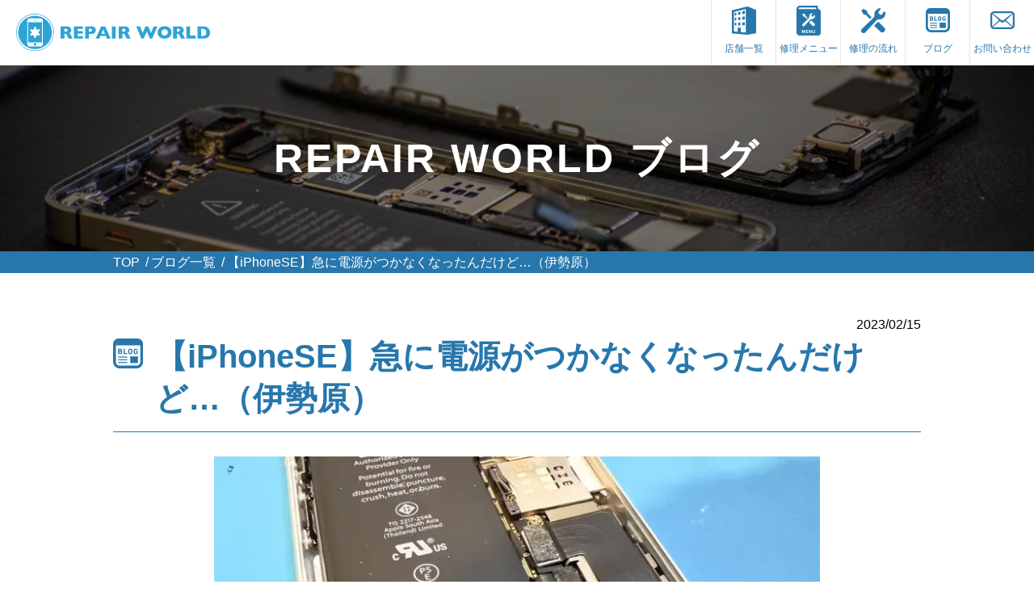

--- FILE ---
content_type: text/html; charset=UTF-8
request_url: https://iphone-repairworld.com/blog/iphoneserepairr50215/
body_size: 51035
content:
<!doctype html>
<html lang="ja">
<head>

    <!-- Google Tag Manager -->
    <script>(function(w,d,s,l,i){w[l]=w[l]||[];w[l].push({'gtm.start':
                new Date().getTime(),event:'gtm.js'});var f=d.getElementsByTagName(s)[0],
            j=d.createElement(s),dl=l!='dataLayer'?'&l='+l:'';j.async=true;j.src=
            'https://www.googletagmanager.com/gtm.js?id='+i+dl;f.parentNode.insertBefore(j,f);
        })(window,document,'script','dataLayer','GTM-W3LM4RF');</script>
    <!-- End Google Tag Manager -->

	<meta charset="UTF-8">
	<meta name="viewport" content="width=device-width, initial-scale=1">
	<!--
	<link rel="profile" href="https://gmpg.org/xfn/11">
	<link href="https://fonts.googleapis.com/css2?family=Noto+Sans+JP:wght@400;700&display=swap" rel="stylesheet">
-->
	<script src="https://iphone-repairworld.com/wp-content/themes/repairworld/js/jquery-3.4.1.min.js"></script>
	
	<script type="text/javascript">
	$(function(){
		$('#menu').on('click', function () {
			$('body').addClass('menuopen');
		});
		$('#close').on('click', function () {
			$('body').removeClass('menuopen');
		});

	var header = $('header');
	var pos = 300;
	$(window).on('load scroll', function () {
		($(this).scrollTop() > pos) ? header.addClass('fixed') : header.removeClass('fixed');
	});

	

	$('#shop_menu .inner h3').on('click', function () {
		$(this).next('.menu_wrap').slideToggle();
		$(this).toggleClass('open');
	});

	$('#shop_menu .inner dl div dt').on('click', function () {
		$(this).next('dd').slideToggle();
		$(this).toggleClass('open');
	});

	if ($('.mw_wp_form').hasClass('mw_wp_form_confirm')) {
		$('#shop_free').hide();
		$('#shop_menu').hide();
		$('#searvice').hide();
	};

	});
	</script>

<!-- Global site tag (gtag.js) - Google Analytics -->
<script async src="https://www.googletagmanager.com/gtag/js?id=UA-91083009-1"></script>
<script>
  window.dataLayer = window.dataLayer || [];
  function gtag(){dataLayer.push(arguments);}
  gtag('js', new Date());

  gtag('config', 'UA-91083009-1');
</script>

	<meta name='robots' content='index, follow, max-image-preview:large, max-snippet:-1, max-video-preview:-1' />

	<!-- This site is optimized with the Yoast SEO plugin v22.8 - https://yoast.com/wordpress/plugins/seo/ -->
	<link media="all" href="https://iphone-repairworld.com/wp-content/cache/autoptimize/css/autoptimize_8169bbf9fca9684b3a6fbe1273f14e3b.css" rel="stylesheet"><title>【iPhoneSE】急に電源がつかなくなったんだけど…（伊勢原） - 最長1年保証 アイフォン/スマホ修理の RepairWorld</title>
	<link rel="canonical" href="https://iphone-repairworld.com/blog/iphoneserepairr50215/" />
	<meta property="og:locale" content="ja_JP" />
	<meta property="og:type" content="article" />
	<meta property="og:title" content="【iPhoneSE】急に電源がつかなくなったんだけど…（伊勢原） - 最長1年保証 アイフォン/スマホ修理の RepairWorld" />
	<meta property="og:description" content="こんにちは。 RepairWorld 伊勢原店です。 長らく使っているiPhone SEが突然動かなくなってしまった〜ということでご相談いただきました。 ※現在、伊勢原店は長期休業中につき本厚木本店にて受付・修理対応をお [&hellip;]" />
	<meta property="og:url" content="https://iphone-repairworld.com/blog/iphoneserepairr50215/" />
	<meta property="og:site_name" content="最長1年保証 アイフォン/スマホ修理の RepairWorld" />
	<meta property="article:modified_time" content="2023-02-15T05:27:50+00:00" />
	<meta property="og:image" content="https://iphone-repairworld.com/wp-content/uploads/2023/02/IMG_4717.jpg" />
	<meta property="og:image:width" content="1200" />
	<meta property="og:image:height" content="900" />
	<meta property="og:image:type" content="image/jpeg" />
	<meta name="twitter:card" content="summary_large_image" />
	<meta name="twitter:label1" content="推定読み取り時間" />
	<meta name="twitter:data1" content="2分" />
	<script type="application/ld+json" class="yoast-schema-graph">{"@context":"https://schema.org","@graph":[{"@type":"WebPage","@id":"https://iphone-repairworld.com/blog/iphoneserepairr50215/","url":"https://iphone-repairworld.com/blog/iphoneserepairr50215/","name":"【iPhoneSE】急に電源がつかなくなったんだけど…（伊勢原） - 最長1年保証 アイフォン/スマホ修理の RepairWorld","isPartOf":{"@id":"https://iphone-repairworld.com/#website"},"primaryImageOfPage":{"@id":"https://iphone-repairworld.com/blog/iphoneserepairr50215/#primaryimage"},"image":{"@id":"https://iphone-repairworld.com/blog/iphoneserepairr50215/#primaryimage"},"thumbnailUrl":"https://i0.wp.com/iphone-repairworld.com/wp-content/uploads/2023/02/IMG_4717.jpg?fit=1200%2C900&ssl=1","datePublished":"2023-02-15T05:27:47+00:00","dateModified":"2023-02-15T05:27:50+00:00","breadcrumb":{"@id":"https://iphone-repairworld.com/blog/iphoneserepairr50215/#breadcrumb"},"inLanguage":"ja","potentialAction":[{"@type":"ReadAction","target":["https://iphone-repairworld.com/blog/iphoneserepairr50215/"]}]},{"@type":"ImageObject","inLanguage":"ja","@id":"https://iphone-repairworld.com/blog/iphoneserepairr50215/#primaryimage","url":"https://i0.wp.com/iphone-repairworld.com/wp-content/uploads/2023/02/IMG_4717.jpg?fit=1200%2C900&ssl=1","contentUrl":"https://i0.wp.com/iphone-repairworld.com/wp-content/uploads/2023/02/IMG_4717.jpg?fit=1200%2C900&ssl=1","width":1200,"height":900},{"@type":"BreadcrumbList","@id":"https://iphone-repairworld.com/blog/iphoneserepairr50215/#breadcrumb","itemListElement":[{"@type":"ListItem","position":1,"name":"ホーム","item":"https://iphone-repairworld.com/"},{"@type":"ListItem","position":2,"name":"blog","item":"https://iphone-repairworld.com/blog/"},{"@type":"ListItem","position":3,"name":"【iPhoneSE】急に電源がつかなくなったんだけど…（伊勢原）"}]},{"@type":"WebSite","@id":"https://iphone-repairworld.com/#website","url":"https://iphone-repairworld.com/","name":"最長1年保証 アイフォン/スマホ修理の RepairWorld","description":"","potentialAction":[{"@type":"SearchAction","target":{"@type":"EntryPoint","urlTemplate":"https://iphone-repairworld.com/?s={search_term_string}"},"query-input":"required name=search_term_string"}],"inLanguage":"ja"}]}</script>
	<!-- / Yoast SEO plugin. -->


<link rel='dns-prefetch' href='//stats.wp.com' />
<link rel='dns-prefetch' href='//i0.wp.com' />
<link rel='dns-prefetch' href='//c0.wp.com' />
<link rel="alternate" type="application/rss+xml" title="最長1年保証 アイフォン/スマホ修理の RepairWorld &raquo; フィード" href="https://iphone-repairworld.com/feed/" />
<link rel="alternate" type="application/rss+xml" title="最長1年保証 アイフォン/スマホ修理の RepairWorld &raquo; コメントフィード" href="https://iphone-repairworld.com/comments/feed/" />










<link rel="https://api.w.org/" href="https://iphone-repairworld.com/wp-json/" /><link rel="alternate" type="application/json" href="https://iphone-repairworld.com/wp-json/wp/v2/blog/6424" /><link rel='shortlink' href='https://iphone-repairworld.com/?p=6424' />
<link rel="alternate" type="application/json+oembed" href="https://iphone-repairworld.com/wp-json/oembed/1.0/embed?url=https%3A%2F%2Fiphone-repairworld.com%2Fblog%2Fiphoneserepairr50215%2F" />
<link rel="alternate" type="text/xml+oembed" href="https://iphone-repairworld.com/wp-json/oembed/1.0/embed?url=https%3A%2F%2Fiphone-repairworld.com%2Fblog%2Fiphoneserepairr50215%2F&#038;format=xml" />
	
				<script>
			( function() {
				window.onpageshow = function( event ) {
					// Defined window.wpforms means that a form exists on a page.
					// If so and back/forward button has been clicked,
					// force reload a page to prevent the submit button state stuck.
					if ( typeof window.wpforms !== 'undefined' && event.persisted ) {
						window.location.reload();
					}
				};
			}() );
		</script>
		<noscript><style>.lazyload[data-src]{display:none !important;}</style></noscript><link rel="icon" href="https://i0.wp.com/iphone-repairworld.com/wp-content/uploads/2020/09/cropped-icon.png?fit=32%2C32&#038;ssl=1" sizes="32x32" />
<link rel="icon" href="https://i0.wp.com/iphone-repairworld.com/wp-content/uploads/2020/09/cropped-icon.png?fit=192%2C192&#038;ssl=1" sizes="192x192" />
<link rel="apple-touch-icon" href="https://i0.wp.com/iphone-repairworld.com/wp-content/uploads/2020/09/cropped-icon.png?fit=180%2C180&#038;ssl=1" />
<meta name="msapplication-TileImage" content="https://i0.wp.com/iphone-repairworld.com/wp-content/uploads/2020/09/cropped-icon.png?fit=270%2C270&#038;ssl=1" />
</head>

<body class="blog-template-default single single-blog postid-6424">

<!-- Google Tag Manager (noscript) -->
<noscript><iframe src="https://www.googletagmanager.com/ns.html?id=GTM-W3LM4RF"
                  height="0" width="0" style="display:none;visibility:hidden"></iframe></noscript>
<!-- End Google Tag Manager (noscript) -->

	<header>
		<p class="logo"><a href="https://iphone-repairworld.com"><img src="[data-uri]" alt="REPAIR WORLD" width="240" height="47" loading="lazy" data-src="https://iphone-repairworld.com/wp-content/themes/repairworld/images/logo.svg" decoding="async" class="lazyload" data-eio-rwidth="240" data-eio-rheight="47"><noscript><img src="https://iphone-repairworld.com/wp-content/themes/repairworld/images/logo.svg" alt="REPAIR WORLD" width="240" height="47" loading="lazy" data-eio="l"></noscript></a></p>
		<nav>
			<ul>
				<li><a href="https://iphone-repairworld.com/shops/">
					<img src="[data-uri]" alt="店舗一覧" width="30" height="35" loading="lazy" data-src="https://iphone-repairworld.com/wp-content/themes/repairworld/images/icon_store.svg" decoding="async" class="lazyload" data-eio-rwidth="30" data-eio-rheight="35"><noscript><img src="https://iphone-repairworld.com/wp-content/themes/repairworld/images/icon_store.svg" alt="店舗一覧" width="30" height="35" loading="lazy" data-eio="l"></noscript>
					<p>店舗一覧</p>
				</a></li>
				<li><a href="https://iphone-repairworld.com/repair/">
					<img src="[data-uri]" alt="修理メニュー" width="30" height="37" loading="lazy" data-src="https://iphone-repairworld.com/wp-content/themes/repairworld/images/icon_repair.svg" decoding="async" class="lazyload" data-eio-rwidth="30" data-eio-rheight="37"><noscript><img src="https://iphone-repairworld.com/wp-content/themes/repairworld/images/icon_repair.svg" alt="修理メニュー" width="30" height="37" loading="lazy" data-eio="l"></noscript>
					<p>修理メニュー</p>
				</a></li>
				<li><a href="https://iphone-repairworld.com/flow/">
					<img src="[data-uri]" alt="修理の流れ" width="30" height="31" loading="lazy" data-src="https://iphone-repairworld.com/wp-content/themes/repairworld/images/icon_repair_flow.svg" decoding="async" class="lazyload" data-eio-rwidth="30" data-eio-rheight="31"><noscript><img src="https://iphone-repairworld.com/wp-content/themes/repairworld/images/icon_repair_flow.svg" alt="修理の流れ" width="30" height="31" loading="lazy" data-eio="l"></noscript>
					<p>修理の流れ</p>
				</a></li>
				<li><a href="https://iphone-repairworld.com/blog/">
					<img src="[data-uri]" alt="icon_blog.svg" width="30" height="30" loading="lazy" data-src="https://iphone-repairworld.com/wp-content/themes/repairworld/images/icon_blog.svg" decoding="async" class="lazyload" data-eio-rwidth="30" data-eio-rheight="30"><noscript><img src="https://iphone-repairworld.com/wp-content/themes/repairworld/images/icon_blog.svg" alt="icon_blog.svg" width="30" height="30" loading="lazy" data-eio="l"></noscript>
					<p>ブログ</p>
				</a></li>
				<li><a href="https://iphone-repairworld.com/contact/">
					<img src="[data-uri]" alt="お問い合わせ" width="30" height="22" loading="lazy" data-src="https://iphone-repairworld.com/wp-content/themes/repairworld/images/icon_mail.svg" decoding="async" class="lazyload" data-eio-rwidth="30" data-eio-rheight="22"><noscript><img src="https://iphone-repairworld.com/wp-content/themes/repairworld/images/icon_mail.svg" alt="お問い合わせ" width="30" height="22" loading="lazy" data-eio="l"></noscript>
					<p>お問い合わせ</p>
				</a></li>
			</ul>
			<div id="close">
				<img src="[data-uri]" alt="閉じる" width="30" height="30" loading="lazy" data-src="https://iphone-repairworld.com/wp-content/themes/repairworld/images/close.svg" decoding="async" class="lazyload" data-eio-rwidth="30" data-eio-rheight="30"><noscript><img src="https://iphone-repairworld.com/wp-content/themes/repairworld/images/close.svg" alt="閉じる" width="30" height="30" loading="lazy" data-eio="l"></noscript>
			</div>
		</nav>
		<div id="menu">
			<img src="[data-uri]" alt="MENU" width="30" height="30" loading="lazy" data-src="https://iphone-repairworld.com/wp-content/themes/repairworld/images/icon_menu.svg" decoding="async" class="lazyload" data-eio-rwidth="30" data-eio-rheight="30"><noscript><img src="https://iphone-repairworld.com/wp-content/themes/repairworld/images/icon_menu.svg" alt="MENU" width="30" height="30" loading="lazy" data-eio="l"></noscript>
		</div>
	</header><!-- /header -->







    <script type="application/ld+json">
        {
            "@context": "https://schema.org",
            "@type": "Article",
            "headline": "【iPhoneSE】急に電源がつかなくなったんだけど…（伊勢原）",
            "image": [
        "https://i0.wp.com/iphone-repairworld.com/wp-content/uploads/2023/02/IMG_4717.jpg?resize=150%2C150&ssl=1"
            ],
            "datePublished": "2023-02-15",
            "dateModified": "2023-02-15",
            "author": [{
                "@type": "Organization",
                "name": "リペアーワールド",
                "url": ["https://iphone-repairworld.com"]
            }]
        }
    </script>

	<section id="hero">
		<img src="[data-uri]" alt="" data-src="https://iphone-repairworld.com/wp-content/themes/repairworld/images/repair/hero.jpg" decoding="async" class="lazyload" width="1000" height="430" data-eio-rwidth="1000" data-eio-rheight="430"><noscript><img src="https://iphone-repairworld.com/wp-content/themes/repairworld/images/repair/hero.jpg" alt="" data-eio="l"></noscript>
		<div>
			<p>REPAIR WORLD ブログ</p>
		</div>
	</section>
	<section id="breadcrumbs" itemscope="" itemtype="http://schema.org/BreadcrumbList">
      <ul>
        <li><span itemprop="itemListElement" itemscope itemtype="http://schema.org/ListItem"><a itemprop="item" href="https://iphone-repairworld.com"><span itemprop="name">TOP</span></a>
            <meta itemprop="position" content="1" /></span></li>
        <li><span itemprop="itemListElement" itemscope itemtype="http://schema.org/ListItem"><a itemprop="item" href="https://iphone-repairworld.com/blog/"><span itemprop="name">ブログ一覧</span></a>
            <meta itemprop="position" content="2" /></span></li>
        <li><span itemprop="itemListElement" itemscope itemtype="http://schema.org/ListItem"><span itemprop="name">【iPhoneSE】急に電源がつかなくなったんだけど…（伊勢原）</span>
            <meta itemprop="position" content="3" /></span></li>
      </ul>
	</section>
	<main>
		<section id="blog">
			<div class="inner">
				<p class="tright">2023/02/15</p>
				<h1 class="blog">
					<span>【iPhoneSE】急に電源がつかなくなったんだけど…（伊勢原）</span>
				</h1>
				<article>
					<div class="eye_catch"><img width="1200" height="900" src="[data-uri]" class="attachment-full size-full wp-post-image lazyload" alt="" decoding="async" fetchpriority="high"   data-src="https://i0.wp.com/iphone-repairworld.com/wp-content/uploads/2023/02/IMG_4717.jpg?fit=1200%2C900&ssl=1" data-srcset="https://i0.wp.com/iphone-repairworld.com/wp-content/uploads/2023/02/IMG_4717.jpg?w=1200&amp;ssl=1 1200w, https://i0.wp.com/iphone-repairworld.com/wp-content/uploads/2023/02/IMG_4717.jpg?resize=300%2C225&amp;ssl=1 300w, https://i0.wp.com/iphone-repairworld.com/wp-content/uploads/2023/02/IMG_4717.jpg?resize=1024%2C768&amp;ssl=1 1024w, https://i0.wp.com/iphone-repairworld.com/wp-content/uploads/2023/02/IMG_4717.jpg?resize=768%2C576&amp;ssl=1 768w" data-sizes="auto" data-eio-rwidth="1200" data-eio-rheight="900" /><noscript><img width="1200" height="900" src="https://i0.wp.com/iphone-repairworld.com/wp-content/uploads/2023/02/IMG_4717.jpg?fit=1200%2C900&amp;ssl=1" class="attachment-full size-full wp-post-image" alt="" decoding="async" fetchpriority="high" srcset="https://i0.wp.com/iphone-repairworld.com/wp-content/uploads/2023/02/IMG_4717.jpg?w=1200&amp;ssl=1 1200w, https://i0.wp.com/iphone-repairworld.com/wp-content/uploads/2023/02/IMG_4717.jpg?resize=300%2C225&amp;ssl=1 300w, https://i0.wp.com/iphone-repairworld.com/wp-content/uploads/2023/02/IMG_4717.jpg?resize=1024%2C768&amp;ssl=1 1024w, https://i0.wp.com/iphone-repairworld.com/wp-content/uploads/2023/02/IMG_4717.jpg?resize=768%2C576&amp;ssl=1 768w" sizes="(max-width: 1200px) 100vw, 1200px" data-eio="l" /></noscript></div>
<p>こんにちは。</p>



<p>RepairWorld 伊勢原店です。</p>



<p>長らく使っているiPhone SEが突然動かなくなってしまった〜ということでご相談いただきました。</p>



<p>※現在、伊勢原店は長期休業中につき本厚木本店にて受付・修理対応をおこなっております。</p>



<p>十中八九、バッテリーの劣化だろうとふんで受付対応させて頂きましたが</p>



<p>実際に分解してみると、使用している防水ケースの内部に飲み物？液体が混入してしまっていたようで</p>



<p>水没故障をおこしていました。</p>



<figure class="wp-block-image size-medium"><img decoding="async" width="300" height="225" src="[data-uri]" alt="iPhoneSE　水没故障　伊勢原" class="wp-image-6425 lazyload"   data-recalc-dims="1" data-src="https://i0.wp.com/iphone-repairworld.com/wp-content/uploads/2023/02/IMG_4717.jpg?resize=300%2C225&ssl=1" data-srcset="https://i0.wp.com/iphone-repairworld.com/wp-content/uploads/2023/02/IMG_4717.jpg?resize=300%2C225&amp;ssl=1 300w, https://i0.wp.com/iphone-repairworld.com/wp-content/uploads/2023/02/IMG_4717.jpg?resize=1024%2C768&amp;ssl=1 1024w, https://i0.wp.com/iphone-repairworld.com/wp-content/uploads/2023/02/IMG_4717.jpg?resize=768%2C576&amp;ssl=1 768w, https://i0.wp.com/iphone-repairworld.com/wp-content/uploads/2023/02/IMG_4717.jpg?w=1200&amp;ssl=1 1200w" data-sizes="auto" data-eio-rwidth="300" data-eio-rheight="225" /><noscript><img decoding="async" width="300" height="225" src="https://i0.wp.com/iphone-repairworld.com/wp-content/uploads/2023/02/IMG_4717.jpg?resize=300%2C225&#038;ssl=1" alt="iPhoneSE　水没故障　伊勢原" class="wp-image-6425" srcset="https://i0.wp.com/iphone-repairworld.com/wp-content/uploads/2023/02/IMG_4717.jpg?resize=300%2C225&amp;ssl=1 300w, https://i0.wp.com/iphone-repairworld.com/wp-content/uploads/2023/02/IMG_4717.jpg?resize=1024%2C768&amp;ssl=1 1024w, https://i0.wp.com/iphone-repairworld.com/wp-content/uploads/2023/02/IMG_4717.jpg?resize=768%2C576&amp;ssl=1 768w, https://i0.wp.com/iphone-repairworld.com/wp-content/uploads/2023/02/IMG_4717.jpg?w=1200&amp;ssl=1 1200w" sizes="(max-width: 300px) 100vw, 300px" data-recalc-dims="1" data-eio="l" /></noscript></figure>



<p>iPhoneの内部には各所に水濡れをチェックするためのシールが貼られています。</p>



<p>通常は白いシールですが、水分にふれると赤く変色するため、水没による故障だと視認できるようになっているんですね。</p>



<p>一般的に防水ケースと謳われているものでも、パッキンの経年劣化などで防水・耐水性能は落ちてきます</p>



<p>今回はなんとかバッテリー交換と液晶パーツの交換で復旧しましたが</p>



<p>水濡れに気付かず放置してしまうと復旧不可になってしまう場合もございますのでご注意下さい💦</p>



<p>iPhone/スマホの修理のことならRepairWorldへ‼️</p>



<p class="has-text-align-center has-pale-cyan-blue-background-color has-background"><strong>RepairWorld 本厚木店の詳細・アクセス方法は<a href="https://iphone-repairworld.com/shops/honatsugi/">こちら</a><br>〒243-0018<br>厚木市中町2-7-5<br>☎050-5871-8884</strong><br>※伊勢原店はただいま長期休業中につき、本厚木本店にご来店下さい</p>
				</article>
				<hr>
			</div>
		</section>


		
		<section id="blog_list">
			<div class="inner">
				<h2 class="blog">iPhone修理の関連記事</h2>
				<ul>
				
					<li>
						<a href="https://iphone-repairworld.com/blog/iphone12-%e3%81%ae%e3%83%90%e3%83%83%e3%83%86%e3%83%aa%e3%83%bc%e4%ba%a4%e6%8f%9b-%e3%81%8a%e4%bb%bb%e3%81%9b%e3%81%8f%e3%81%a0%e3%81%95%e3%81%84%ef%bc%81%e3%80%90%e6%9d%b1%e4%b9%85%e7%95%99%e7%b1%b3/">
							<p class="catch"><img width="150" height="150" src="[data-uri]" class="attachment-thumbnail size-thumbnail wp-post-image lazyload" alt="ipad 修理" decoding="async"   data-src="https://i0.wp.com/iphone-repairworld.com/wp-content/uploads/2026/01/IMG_6495-2-scaled.jpg?resize=150%2C150&ssl=1" data-srcset="https://i0.wp.com/iphone-repairworld.com/wp-content/uploads/2026/01/IMG_6495-2-scaled.jpg?resize=150%2C150&amp;ssl=1 150w, https://i0.wp.com/iphone-repairworld.com/wp-content/uploads/2026/01/IMG_6495-2-scaled.jpg?zoom=2&amp;resize=150%2C150&amp;ssl=1 300w, https://i0.wp.com/iphone-repairworld.com/wp-content/uploads/2026/01/IMG_6495-2-scaled.jpg?zoom=3&amp;resize=150%2C150&amp;ssl=1 450w" data-sizes="auto" data-eio-rwidth="150" data-eio-rheight="150" /><noscript><img width="150" height="150" src="https://i0.wp.com/iphone-repairworld.com/wp-content/uploads/2026/01/IMG_6495-2-scaled.jpg?resize=150%2C150&amp;ssl=1" class="attachment-thumbnail size-thumbnail wp-post-image" alt="ipad 修理" decoding="async" srcset="https://i0.wp.com/iphone-repairworld.com/wp-content/uploads/2026/01/IMG_6495-2-scaled.jpg?resize=150%2C150&amp;ssl=1 150w, https://i0.wp.com/iphone-repairworld.com/wp-content/uploads/2026/01/IMG_6495-2-scaled.jpg?zoom=2&amp;resize=150%2C150&amp;ssl=1 300w, https://i0.wp.com/iphone-repairworld.com/wp-content/uploads/2026/01/IMG_6495-2-scaled.jpg?zoom=3&amp;resize=150%2C150&amp;ssl=1 450w" sizes="(max-width: 150px) 100vw, 150px" data-eio="l" /></noscript></p>
							<div>
								<p class="meta">2026/01/22<span>iPhone修理</span></p>
								<p class="title">iPhone12 のバッテリー交換 お任...</p>
							</div>
						</a>
					</li>
					  
					<li>
						<a href="https://iphone-repairworld.com/blog/iphone-12pro%e3%81%ae%e7%94%bb%e9%9d%a2%e4%bf%ae%e7%90%86%e3%82%82%e3%81%8a%e4%bb%bb%e3%81%9b%e4%b8%8b%e3%81%95%e3%81%84%ef%bc%81%e3%80%90%e7%9f%b3%e7%a5%9e%e4%ba%95%e5%ba%97%e3%80%91/">
							<p class="catch"><img width="150" height="150" src="[data-uri]" class="attachment-thumbnail size-thumbnail wp-post-image lazyload" alt="ipad 画面修理 練馬" decoding="async"   data-src="https://i0.wp.com/iphone-repairworld.com/wp-content/uploads/2026/01/IMG_2763-scaled.jpg?resize=150%2C150&ssl=1" data-srcset="https://i0.wp.com/iphone-repairworld.com/wp-content/uploads/2026/01/IMG_2763-scaled.jpg?resize=150%2C150&amp;ssl=1 150w, https://i0.wp.com/iphone-repairworld.com/wp-content/uploads/2026/01/IMG_2763-scaled.jpg?zoom=2&amp;resize=150%2C150&amp;ssl=1 300w, https://i0.wp.com/iphone-repairworld.com/wp-content/uploads/2026/01/IMG_2763-scaled.jpg?zoom=3&amp;resize=150%2C150&amp;ssl=1 450w" data-sizes="auto" data-eio-rwidth="150" data-eio-rheight="150" /><noscript><img width="150" height="150" src="https://i0.wp.com/iphone-repairworld.com/wp-content/uploads/2026/01/IMG_2763-scaled.jpg?resize=150%2C150&amp;ssl=1" class="attachment-thumbnail size-thumbnail wp-post-image" alt="ipad 画面修理 練馬" decoding="async" srcset="https://i0.wp.com/iphone-repairworld.com/wp-content/uploads/2026/01/IMG_2763-scaled.jpg?resize=150%2C150&amp;ssl=1 150w, https://i0.wp.com/iphone-repairworld.com/wp-content/uploads/2026/01/IMG_2763-scaled.jpg?zoom=2&amp;resize=150%2C150&amp;ssl=1 300w, https://i0.wp.com/iphone-repairworld.com/wp-content/uploads/2026/01/IMG_2763-scaled.jpg?zoom=3&amp;resize=150%2C150&amp;ssl=1 450w" sizes="(max-width: 150px) 100vw, 150px" data-eio="l" /></noscript></p>
							<div>
								<p class="meta">2026/01/22<span>石神井公園</span></p>
								<p class="title">iPhone 12Proの画面修理もお任...</p>
							</div>
						</a>
					</li>
					  
					<li>
						<a href="https://iphone-repairworld.com/blog/iphone12%e3%81%ae%e3%83%90%e3%83%83%e3%83%86%e3%83%aa%e3%83%bc%e4%ba%a4%e6%8f%9b%e3%82%82%e5%8d%b3%e6%97%a5%e5%8f%af%e8%83%bd%ef%bc%81%ef%bc%81%e3%80%90%e7%b7%b4%e9%a6%ac%e5%ba%97%e3%80%91/">
							<p class="catch"><img width="150" height="150" src="[data-uri]" class="attachment-thumbnail size-thumbnail wp-post-image lazyload" alt="iphone バッテリー交換" decoding="async"   data-src="https://i0.wp.com/iphone-repairworld.com/wp-content/uploads/2026/01/IMG_2759-scaled.jpg?resize=150%2C150&ssl=1" data-srcset="https://i0.wp.com/iphone-repairworld.com/wp-content/uploads/2026/01/IMG_2759-scaled.jpg?resize=150%2C150&amp;ssl=1 150w, https://i0.wp.com/iphone-repairworld.com/wp-content/uploads/2026/01/IMG_2759-scaled.jpg?zoom=2&amp;resize=150%2C150&amp;ssl=1 300w, https://i0.wp.com/iphone-repairworld.com/wp-content/uploads/2026/01/IMG_2759-scaled.jpg?zoom=3&amp;resize=150%2C150&amp;ssl=1 450w" data-sizes="auto" data-eio-rwidth="150" data-eio-rheight="150" /><noscript><img width="150" height="150" src="https://i0.wp.com/iphone-repairworld.com/wp-content/uploads/2026/01/IMG_2759-scaled.jpg?resize=150%2C150&amp;ssl=1" class="attachment-thumbnail size-thumbnail wp-post-image" alt="iphone バッテリー交換" decoding="async" srcset="https://i0.wp.com/iphone-repairworld.com/wp-content/uploads/2026/01/IMG_2759-scaled.jpg?resize=150%2C150&amp;ssl=1 150w, https://i0.wp.com/iphone-repairworld.com/wp-content/uploads/2026/01/IMG_2759-scaled.jpg?zoom=2&amp;resize=150%2C150&amp;ssl=1 300w, https://i0.wp.com/iphone-repairworld.com/wp-content/uploads/2026/01/IMG_2759-scaled.jpg?zoom=3&amp;resize=150%2C150&amp;ssl=1 450w" sizes="(max-width: 150px) 100vw, 150px" data-eio="l" /></noscript></p>
							<div>
								<p class="meta">2026/01/22<span>iPhone修理</span></p>
								<p class="title">iPhone12のバッテリー交換も即日可...</p>
							</div>
						</a>
					</li>
					  
					<li>
						<a href="https://iphone-repairworld.com/blog/iphone14promax%e3%81%ae%e3%83%90%e3%83%83%e3%83%86%e3%83%aa%e3%83%bc%e4%ba%a4%e6%8f%9b%e3%82%82%e3%81%8a%e4%bb%bb%e3%81%9b%e3%81%8f%e3%81%a0%e3%81%95%e3%81%84%ef%bc%81%e3%80%90%e7%9f%b3%e7%a5%9e/">
							<p class="catch"><img width="150" height="150" src="[data-uri]" class="attachment-thumbnail size-thumbnail wp-post-image lazyload" alt="iphoneバッテリー交換" decoding="async"   data-src="https://i0.wp.com/iphone-repairworld.com/wp-content/uploads/2026/01/IMG_2731-scaled.jpg?resize=150%2C150&ssl=1" data-srcset="https://i0.wp.com/iphone-repairworld.com/wp-content/uploads/2026/01/IMG_2731-scaled.jpg?resize=150%2C150&amp;ssl=1 150w, https://i0.wp.com/iphone-repairworld.com/wp-content/uploads/2026/01/IMG_2731-scaled.jpg?zoom=2&amp;resize=150%2C150&amp;ssl=1 300w, https://i0.wp.com/iphone-repairworld.com/wp-content/uploads/2026/01/IMG_2731-scaled.jpg?zoom=3&amp;resize=150%2C150&amp;ssl=1 450w" data-sizes="auto" data-eio-rwidth="150" data-eio-rheight="150" /><noscript><img width="150" height="150" src="https://i0.wp.com/iphone-repairworld.com/wp-content/uploads/2026/01/IMG_2731-scaled.jpg?resize=150%2C150&amp;ssl=1" class="attachment-thumbnail size-thumbnail wp-post-image" alt="iphoneバッテリー交換" decoding="async" srcset="https://i0.wp.com/iphone-repairworld.com/wp-content/uploads/2026/01/IMG_2731-scaled.jpg?resize=150%2C150&amp;ssl=1 150w, https://i0.wp.com/iphone-repairworld.com/wp-content/uploads/2026/01/IMG_2731-scaled.jpg?zoom=2&amp;resize=150%2C150&amp;ssl=1 300w, https://i0.wp.com/iphone-repairworld.com/wp-content/uploads/2026/01/IMG_2731-scaled.jpg?zoom=3&amp;resize=150%2C150&amp;ssl=1 450w" sizes="(max-width: 150px) 100vw, 150px" data-eio="l" /></noscript></p>
							<div>
								<p class="meta">2026/01/20<span>ガラス割れ</span></p>
								<p class="title">iPhone14proMaxのバッテリー...</p>
							</div>
						</a>
					</li>
					  
					<li>
						<a href="https://iphone-repairworld.com/blog/iphone14pro%e3%81%ae%e3%83%90%e3%83%83%e3%83%86%e3%83%aa%e3%83%bc%e4%ba%a4%e6%8f%9b%e3%82%82%e3%81%8a%e4%bb%bb%e3%81%9b%e3%81%8f%e3%81%a0%e3%81%95%e3%81%84%ef%bc%81%e3%80%90%e7%b7%b4%e9%a6%ac%e5%ba%97/">
							<p class="catch"><img width="150" height="150" src="[data-uri]" class="attachment-thumbnail size-thumbnail wp-post-image lazyload" alt="iphone バッテリー交換" decoding="async"   data-src="https://i0.wp.com/iphone-repairworld.com/wp-content/uploads/2026/01/IMG_2727-scaled.jpg?resize=150%2C150&ssl=1" data-srcset="https://i0.wp.com/iphone-repairworld.com/wp-content/uploads/2026/01/IMG_2727-scaled.jpg?resize=150%2C150&amp;ssl=1 150w, https://i0.wp.com/iphone-repairworld.com/wp-content/uploads/2026/01/IMG_2727-scaled.jpg?zoom=2&amp;resize=150%2C150&amp;ssl=1 300w, https://i0.wp.com/iphone-repairworld.com/wp-content/uploads/2026/01/IMG_2727-scaled.jpg?zoom=3&amp;resize=150%2C150&amp;ssl=1 450w" data-sizes="auto" data-eio-rwidth="150" data-eio-rheight="150" /><noscript><img width="150" height="150" src="https://i0.wp.com/iphone-repairworld.com/wp-content/uploads/2026/01/IMG_2727-scaled.jpg?resize=150%2C150&amp;ssl=1" class="attachment-thumbnail size-thumbnail wp-post-image" alt="iphone バッテリー交換" decoding="async" srcset="https://i0.wp.com/iphone-repairworld.com/wp-content/uploads/2026/01/IMG_2727-scaled.jpg?resize=150%2C150&amp;ssl=1 150w, https://i0.wp.com/iphone-repairworld.com/wp-content/uploads/2026/01/IMG_2727-scaled.jpg?zoom=2&amp;resize=150%2C150&amp;ssl=1 300w, https://i0.wp.com/iphone-repairworld.com/wp-content/uploads/2026/01/IMG_2727-scaled.jpg?zoom=3&amp;resize=150%2C150&amp;ssl=1 450w" sizes="(max-width: 150px) 100vw, 150px" data-eio="l" /></noscript></p>
							<div>
								<p class="meta">2026/01/20<span>iPhone修理</span></p>
								<p class="title">iPhone14proのバッテリー交換も...</p>
							</div>
						</a>
					</li>
					  
					<li>
						<a href="https://iphone-repairworld.com/blog/iphonese2%e3%81%ae%e3%83%90%e3%83%83%e3%83%86%e3%83%aa%e3%83%bc%e4%ba%a4%e6%8f%9b%e3%82%82%e3%81%8a%e4%bb%bb%e3%81%9b%e4%b8%8b%e3%81%95%e3%81%84%ef%bc%81%e3%80%90%e7%9f%b3%e7%a5%9e%e4%ba%95%e5%ba%97/">
							<p class="catch"><img width="150" height="150" src="[data-uri]" class="attachment-thumbnail size-thumbnail wp-post-image lazyload" alt="" decoding="async"   data-src="https://i0.wp.com/iphone-repairworld.com/wp-content/uploads/2026/01/IMG_2706-scaled.jpg?resize=150%2C150&ssl=1" data-srcset="https://i0.wp.com/iphone-repairworld.com/wp-content/uploads/2026/01/IMG_2706-scaled.jpg?resize=150%2C150&amp;ssl=1 150w, https://i0.wp.com/iphone-repairworld.com/wp-content/uploads/2026/01/IMG_2706-scaled.jpg?zoom=2&amp;resize=150%2C150&amp;ssl=1 300w, https://i0.wp.com/iphone-repairworld.com/wp-content/uploads/2026/01/IMG_2706-scaled.jpg?zoom=3&amp;resize=150%2C150&amp;ssl=1 450w" data-sizes="auto" data-eio-rwidth="150" data-eio-rheight="150" /><noscript><img width="150" height="150" src="https://i0.wp.com/iphone-repairworld.com/wp-content/uploads/2026/01/IMG_2706-scaled.jpg?resize=150%2C150&amp;ssl=1" class="attachment-thumbnail size-thumbnail wp-post-image" alt="" decoding="async" srcset="https://i0.wp.com/iphone-repairworld.com/wp-content/uploads/2026/01/IMG_2706-scaled.jpg?resize=150%2C150&amp;ssl=1 150w, https://i0.wp.com/iphone-repairworld.com/wp-content/uploads/2026/01/IMG_2706-scaled.jpg?zoom=2&amp;resize=150%2C150&amp;ssl=1 300w, https://i0.wp.com/iphone-repairworld.com/wp-content/uploads/2026/01/IMG_2706-scaled.jpg?zoom=3&amp;resize=150%2C150&amp;ssl=1 450w" sizes="(max-width: 150px) 100vw, 150px" data-eio="l" /></noscript></p>
							<div>
								<p class="meta">2026/01/19<span>iPhone修理</span></p>
								<p class="title">iPhoneSE2のバッテリー交換もお任...</p>
							</div>
						</a>
					</li>
					  
				</ul>
			</div>
		</section>
				
		<section id="blog_list">
			<div class="inner">
				<h2 class="blog">iPhone修理 伊勢原店ブログ</h2>
				<ul>
				
					<li>
						<a href="https://iphone-repairworld.com/blog/iphone-14-pro%e3%81%ae%e6%b6%b2%e6%99%b6%e4%ba%a4%e6%8f%9b%ef%bc%81repairworld%e6%9c%ac%e5%8e%9a%e6%9c%a8%e5%ba%97/">
							<p class="catch"><img src="[data-uri]" alt="iPhone 14 proの液晶交換！RepairWorld本厚木店" data-src="https://iphone-repairworld.com/wp-content/themes/repairworld/images/repair/hero.jpg" decoding="async" class="lazyload" width="1000" height="430" data-eio-rwidth="1000" data-eio-rheight="430"><noscript><img src="https://iphone-repairworld.com/wp-content/themes/repairworld/images/repair/hero.jpg" alt="iPhone 14 proの液晶交換！RepairWorld本厚木店" data-eio="l"></noscript></p>
							<div>
								<p class="meta">2025/07/07<span>ガラス割れ</span></p>
								<p class="title">iPhone 14 proの液晶交換！R...</p>
							</div>
						</a>
					</li>
					  
					<li>
						<a href="https://iphone-repairworld.com/blog/iphone8-battery-18/">
							<p class="catch"><img width="150" height="150" src="[data-uri]" class="attachment-thumbnail size-thumbnail wp-post-image lazyload" alt="" decoding="async"   data-src="https://i0.wp.com/iphone-repairworld.com/wp-content/uploads/2023/06/IMG_6845.jpg?resize=150%2C150&ssl=1" data-srcset="https://i0.wp.com/iphone-repairworld.com/wp-content/uploads/2023/06/IMG_6845.jpg?resize=150%2C150&amp;ssl=1 150w, https://i0.wp.com/iphone-repairworld.com/wp-content/uploads/2023/06/IMG_6845.jpg?zoom=2&amp;resize=150%2C150&amp;ssl=1 300w, https://i0.wp.com/iphone-repairworld.com/wp-content/uploads/2023/06/IMG_6845.jpg?zoom=3&amp;resize=150%2C150&amp;ssl=1 450w" data-sizes="auto" data-eio-rwidth="150" data-eio-rheight="150" /><noscript><img width="150" height="150" src="https://i0.wp.com/iphone-repairworld.com/wp-content/uploads/2023/06/IMG_6845.jpg?resize=150%2C150&amp;ssl=1" class="attachment-thumbnail size-thumbnail wp-post-image" alt="" decoding="async" srcset="https://i0.wp.com/iphone-repairworld.com/wp-content/uploads/2023/06/IMG_6845.jpg?resize=150%2C150&amp;ssl=1 150w, https://i0.wp.com/iphone-repairworld.com/wp-content/uploads/2023/06/IMG_6845.jpg?zoom=2&amp;resize=150%2C150&amp;ssl=1 300w, https://i0.wp.com/iphone-repairworld.com/wp-content/uploads/2023/06/IMG_6845.jpg?zoom=3&amp;resize=150%2C150&amp;ssl=1 450w" sizes="(max-width: 150px) 100vw, 150px" data-eio="l" /></noscript></p>
							<div>
								<p class="meta">2023/06/27<span>伊勢原</span></p>
								<p class="title">【iPhone8】バッテリー交換修理（伊...</p>
							</div>
						</a>
					</li>
					  
					<li>
						<a href="https://iphone-repairworld.com/blog/iphonex-battery-isehara/">
							<p class="catch"><img width="150" height="150" src="[data-uri]" class="attachment-thumbnail size-thumbnail wp-post-image lazyload" alt="" decoding="async"   data-src="https://i0.wp.com/iphone-repairworld.com/wp-content/uploads/2023/06/IMG_1292-scaled.jpeg?resize=150%2C150&ssl=1" data-srcset="https://i0.wp.com/iphone-repairworld.com/wp-content/uploads/2023/06/IMG_1292-scaled.jpeg?resize=150%2C150&amp;ssl=1 150w, https://i0.wp.com/iphone-repairworld.com/wp-content/uploads/2023/06/IMG_1292-scaled.jpeg?zoom=2&amp;resize=150%2C150&amp;ssl=1 300w, https://i0.wp.com/iphone-repairworld.com/wp-content/uploads/2023/06/IMG_1292-scaled.jpeg?zoom=3&amp;resize=150%2C150&amp;ssl=1 450w" data-sizes="auto" data-eio-rwidth="150" data-eio-rheight="150" /><noscript><img width="150" height="150" src="https://i0.wp.com/iphone-repairworld.com/wp-content/uploads/2023/06/IMG_1292-scaled.jpeg?resize=150%2C150&amp;ssl=1" class="attachment-thumbnail size-thumbnail wp-post-image" alt="" decoding="async" srcset="https://i0.wp.com/iphone-repairworld.com/wp-content/uploads/2023/06/IMG_1292-scaled.jpeg?resize=150%2C150&amp;ssl=1 150w, https://i0.wp.com/iphone-repairworld.com/wp-content/uploads/2023/06/IMG_1292-scaled.jpeg?zoom=2&amp;resize=150%2C150&amp;ssl=1 300w, https://i0.wp.com/iphone-repairworld.com/wp-content/uploads/2023/06/IMG_1292-scaled.jpeg?zoom=3&amp;resize=150%2C150&amp;ssl=1 450w" sizes="(max-width: 150px) 100vw, 150px" data-eio="l" /></noscript></p>
							<div>
								<p class="meta">2023/06/21<span>伊勢原</span></p>
								<p class="title">【iPhoneX】バッテリー交換（伊勢原...</p>
							</div>
						</a>
					</li>
					  
					<li>
						<a href="https://iphone-repairworld.com/blog/iphonese2-battery-7/">
							<p class="catch"><img width="150" height="150" src="[data-uri]" class="attachment-thumbnail size-thumbnail wp-post-image lazyload" alt="" decoding="async"   data-src="https://i0.wp.com/iphone-repairworld.com/wp-content/uploads/2023/06/IMG_6739.jpg?resize=150%2C150&ssl=1" data-srcset="https://i0.wp.com/iphone-repairworld.com/wp-content/uploads/2023/06/IMG_6739.jpg?resize=150%2C150&amp;ssl=1 150w, https://i0.wp.com/iphone-repairworld.com/wp-content/uploads/2023/06/IMG_6739.jpg?zoom=2&amp;resize=150%2C150&amp;ssl=1 300w, https://i0.wp.com/iphone-repairworld.com/wp-content/uploads/2023/06/IMG_6739.jpg?zoom=3&amp;resize=150%2C150&amp;ssl=1 450w" data-sizes="auto" data-eio-rwidth="150" data-eio-rheight="150" /><noscript><img width="150" height="150" src="https://i0.wp.com/iphone-repairworld.com/wp-content/uploads/2023/06/IMG_6739.jpg?resize=150%2C150&amp;ssl=1" class="attachment-thumbnail size-thumbnail wp-post-image" alt="" decoding="async" srcset="https://i0.wp.com/iphone-repairworld.com/wp-content/uploads/2023/06/IMG_6739.jpg?resize=150%2C150&amp;ssl=1 150w, https://i0.wp.com/iphone-repairworld.com/wp-content/uploads/2023/06/IMG_6739.jpg?zoom=2&amp;resize=150%2C150&amp;ssl=1 300w, https://i0.wp.com/iphone-repairworld.com/wp-content/uploads/2023/06/IMG_6739.jpg?zoom=3&amp;resize=150%2C150&amp;ssl=1 450w" sizes="(max-width: 150px) 100vw, 150px" data-eio="l" /></noscript></p>
							<div>
								<p class="meta">2023/06/06<span>伊勢原</span></p>
								<p class="title">【iPhoneSE2】バッテリー交換修理...</p>
							</div>
						</a>
					</li>
					  
					<li>
						<a href="https://iphone-repairworld.com/blog/iphone8-screenrepair-6/">
							<p class="catch"><img width="150" height="150" src="[data-uri]" class="attachment-thumbnail size-thumbnail wp-post-image lazyload" alt="" decoding="async"   data-src="https://i0.wp.com/iphone-repairworld.com/wp-content/uploads/2023/06/IMG_6725.jpg?resize=150%2C150&ssl=1" data-srcset="https://i0.wp.com/iphone-repairworld.com/wp-content/uploads/2023/06/IMG_6725.jpg?resize=150%2C150&amp;ssl=1 150w, https://i0.wp.com/iphone-repairworld.com/wp-content/uploads/2023/06/IMG_6725.jpg?zoom=2&amp;resize=150%2C150&amp;ssl=1 300w, https://i0.wp.com/iphone-repairworld.com/wp-content/uploads/2023/06/IMG_6725.jpg?zoom=3&amp;resize=150%2C150&amp;ssl=1 450w" data-sizes="auto" data-eio-rwidth="150" data-eio-rheight="150" /><noscript><img width="150" height="150" src="https://i0.wp.com/iphone-repairworld.com/wp-content/uploads/2023/06/IMG_6725.jpg?resize=150%2C150&amp;ssl=1" class="attachment-thumbnail size-thumbnail wp-post-image" alt="" decoding="async" srcset="https://i0.wp.com/iphone-repairworld.com/wp-content/uploads/2023/06/IMG_6725.jpg?resize=150%2C150&amp;ssl=1 150w, https://i0.wp.com/iphone-repairworld.com/wp-content/uploads/2023/06/IMG_6725.jpg?zoom=2&amp;resize=150%2C150&amp;ssl=1 300w, https://i0.wp.com/iphone-repairworld.com/wp-content/uploads/2023/06/IMG_6725.jpg?zoom=3&amp;resize=150%2C150&amp;ssl=1 450w" sizes="(max-width: 150px) 100vw, 150px" data-eio="l" /></noscript></p>
							<div>
								<p class="meta">2023/06/02<span>伊勢原</span></p>
								<p class="title">【iPhone8】液晶画面交換修理（伊勢...</p>
							</div>
						</a>
					</li>
					  
					<li>
						<a href="https://iphone-repairworld.com/blog/iphone8-battery-15/">
							<p class="catch"><img width="150" height="150" src="[data-uri]" class="attachment-thumbnail size-thumbnail wp-post-image lazyload" alt="" decoding="async"   data-src="https://i0.wp.com/iphone-repairworld.com/wp-content/uploads/2023/06/IMG_6721.jpg?resize=150%2C150&ssl=1" data-srcset="https://i0.wp.com/iphone-repairworld.com/wp-content/uploads/2023/06/IMG_6721.jpg?resize=150%2C150&amp;ssl=1 150w, https://i0.wp.com/iphone-repairworld.com/wp-content/uploads/2023/06/IMG_6721.jpg?zoom=2&amp;resize=150%2C150&amp;ssl=1 300w, https://i0.wp.com/iphone-repairworld.com/wp-content/uploads/2023/06/IMG_6721.jpg?zoom=3&amp;resize=150%2C150&amp;ssl=1 450w" data-sizes="auto" data-eio-rwidth="150" data-eio-rheight="150" /><noscript><img width="150" height="150" src="https://i0.wp.com/iphone-repairworld.com/wp-content/uploads/2023/06/IMG_6721.jpg?resize=150%2C150&amp;ssl=1" class="attachment-thumbnail size-thumbnail wp-post-image" alt="" decoding="async" srcset="https://i0.wp.com/iphone-repairworld.com/wp-content/uploads/2023/06/IMG_6721.jpg?resize=150%2C150&amp;ssl=1 150w, https://i0.wp.com/iphone-repairworld.com/wp-content/uploads/2023/06/IMG_6721.jpg?zoom=2&amp;resize=150%2C150&amp;ssl=1 300w, https://i0.wp.com/iphone-repairworld.com/wp-content/uploads/2023/06/IMG_6721.jpg?zoom=3&amp;resize=150%2C150&amp;ssl=1 450w" sizes="(max-width: 150px) 100vw, 150px" data-eio="l" /></noscript></p>
							<div>
								<p class="meta">2023/06/01<span>伊勢原</span></p>
								<p class="title">【iPhone8】バッテリー交換修理（伊...</p>
							</div>
						</a>
					</li>
					  
				</ul>
				<p class="more"><a href="https://iphone-repairworld.com/blog/">ブログをもっと見る</a></p>
			</div>
		</section>
				
								<ul>
					
		
		<section id="searvice">
			<div class="inner">
				<div class="title">
					<p><img src="[data-uri]" alt="REPAIRRWORLD" width="240" height="47" loading="lazy" data-src="https://iphone-repairworld.com/wp-content/themes/repairworld/images/logo.svg" decoding="async" class="lazyload" data-eio-rwidth="240" data-eio-rheight="47"><noscript><img src="https://iphone-repairworld.com/wp-content/themes/repairworld/images/logo.svg" alt="REPAIRRWORLD" width="240" height="47" loading="lazy" data-eio="l"></noscript>では</p>
					<p>こんなサービスをご提供しています！</p>
				</div>
				<ul>
					<li>
						<a href="https://iphone-repairworld.com/repair/">
							<img src="[data-uri]" alt="割れたiPhone" width="175" height="175" loading="lazy" data-src="https://iphone-repairworld.com/wp-content/themes/repairworld/images/searvice01_pc.jpg" decoding="async" class="lazyload" data-eio-rwidth="175" data-eio-rheight="175"><noscript><img src="https://iphone-repairworld.com/wp-content/themes/repairworld/images/searvice01_pc.jpg" alt="割れたiPhone" width="175" height="175" loading="lazy" data-eio="l"></noscript>
							<div>
								<p>iPhone・Android修理</p>
								<p>ガラス割れ / 液晶交換 / バッテリー交換<br>水濡れ故障 / データ復旧 / カメラ修理
								</p>
								<p>修理メニューはこちら »</p>
							</div>
						</a>
					</li>
					<li>
						<a href="https://iphone-repairworld.com/purchase/">
							<img src="[data-uri]" alt="スマホとタブレット" width="175" height="175" loading="lazy" data-src="https://iphone-repairworld.com/wp-content/themes/repairworld/images/searvice02_pc.jpg" decoding="async" class="lazyload" data-eio-rwidth="175" data-eio-rheight="175"><noscript><img src="https://iphone-repairworld.com/wp-content/themes/repairworld/images/searvice02_pc.jpg" alt="スマホとタブレット" width="175" height="175" loading="lazy" data-eio="l"></noscript>
							<div>
								<p>スマホ・タブレット買取</p>
								<p>中古はあたりまえ！<br>壊れていても買取いたします。
								</p>
								<p>買取詳細はこちら »</p>
							</div>
						</a>
					</li>
				</ul>
			</div>
		</section>
		</main>


	<footer>
		<div class="inner">
            <p class="center mb30"><a href="https://iphone-repairworld.com/fc/"><img src="[data-uri]" height="150" width="750" alt="代理店募集" loading="lazy" data-src="https://iphone-repairworld.com/wp-content/themes/repairworld/images/f_banner.jpg" decoding="async" class="lazyload" data-eio-rwidth="750" data-eio-rheight="150" /><noscript><img src="https://iphone-repairworld.com/wp-content/themes/repairworld/images/f_banner.jpg" height="150" width="750" alt="代理店募集" loading="lazy" data-eio="l" /></noscript></a></p>
			<ul>
				<li><a href="https://iphone-repairworld.com/shops/">店舗一覧</a></li>
				<li><a href="https://iphone-repairworld.com/repair/">修理メニュー</a></li>
				<li><a href="https://iphone-repairworld.com/flow/">修理の流れ</a></li>
				<li><a href="https://iphone-repairworld.com/blog/">REPAIR WORLDブログ</a></li>
				<li><a href="https://iphone-repairworld.com/contact/">お問い合わせ</a></li>
                <li><a href="https://iphone-repairworld.com/company/">会社概要</a></li>
				<li><a href="https://iphone-repairworld.com/sitemap/">Sitemap</a></li>
			</ul>
			 <p class="copy">有限会社ティエイコーポレーション　<br class="sp">神奈川県横浜市南区真金町1-1-3 ジュネス伊勢佐木106<br>Copyright &copy; REPAIR WORLD</p>
		</div>
	</footer>


<script id="eio-lazy-load-js-before">
var eio_lazy_vars = {"exactdn_domain":"","skip_autoscale":0,"threshold":0};
</script>
<script async='async' src="https://iphone-repairworld.com/wp-content/plugins/ewww-image-optimizer/includes/lazysizes.min.js?ver=760" id="eio-lazy-load-js"></script>
<script async='async' src="https://iphone-repairworld.com/wp-content/cache/autoptimize/js/autoptimize_single_6c14accb015f2d62154ee408fe5d0c3e.js?ver=1.0.0" id="repairworld-navigation-js"></script>
<script async='async' src="https://stats.wp.com/e-202604.js" id="jetpack-stats-js" data-wp-strategy="defer"></script>
<script id="jetpack-stats-js-after">
_stq = window._stq || [];
_stq.push([ "view", JSON.parse("{\"v\":\"ext\",\"blog\":\"195994459\",\"post\":\"6424\",\"tz\":\"9\",\"srv\":\"iphone-repairworld.com\",\"j\":\"1:13.4.4\"}") ]);
_stq.push([ "clickTrackerInit", "195994459", "6424" ]);
</script>

</body>
</html>


--- FILE ---
content_type: image/svg+xml
request_url: https://iphone-repairworld.com/wp-content/themes/repairworld/images/icon_repair_flow.svg
body_size: 1403
content:
<?xml version="1.0" encoding="utf-8"?>
<!-- Generator: Adobe Illustrator 24.2.1, SVG Export Plug-In . SVG Version: 6.00 Build 0)  -->
<svg version="1.1" id="_x32_" xmlns="http://www.w3.org/2000/svg" xmlns:xlink="http://www.w3.org/1999/xlink" x="0px" y="0px"
	 viewBox="0 0 495.65 512" style="enable-background:new 0 0 495.65 512;" xml:space="preserve">
<style type="text/css">
	.st0{fill:#2777AC;}
</style>
<g>
	<path class="st0" d="M96.25,139.81l83.56,83.78c14.34-13.77,26.78-25.7,36.11-34.67l-84.3-84.5L121.31,58.7L46.09,12.98
		L25.45,33.64L4.81,54.28l45.72,75.22L96.25,139.81z"/>
	<path class="st0" d="M350.19,276.3l123.56,123.17c22.78,22.77,22.78,59.69,0,82.47c-22.78,22.77-59.69,22.77-82.47,0L267.72,358.77
		L350.19,276.3z"/>
	<path class="st0" d="M451.78,203.41c42.55-38.61,49.66-82.48,40.14-119.48c-0.28-2.94-0.98-5.41-3.55-7.25l-8.56-7.02
		c-1.48-1.39-3.48-2.06-5.48-1.88c-2.02,0.2-3.84,1.23-5.03,2.88l-49.25,64.03c-1.38,1.89-3.59,2.97-5.92,2.89l-17.88,1.31
		c-1.53-0.05-3.02-0.59-4.22-1.56l-34.53-29.27c-1.41-1.14-2.33-2.77-2.56-4.56l-2.14-16.19c-0.25-1.78,0.2-3.59,1.27-5.06
		l46.11-62.64c2.09-2.88,1.69-6.86-0.91-9.28l-11.19-8.75c-2.19-2.03-4.67-1.75-8.06-1.09C348.17,6.76,293.79,37.61,280,80.23
		c-12.16,37.52-7.92,63.97-7.92,63.97c0,21.14-6.95,41.52-15.5,50.06L16.33,424.92c-0.47,0.42-0.92,0.86-1.38,1.31
		c-19.84,19.84-19.81,52.05-0.64,71.22c19.17,19.17,51.86,19.67,71.7-0.17c0.92-0.92,1.81-1.88,2.64-2.86l231.67-250.44
		C348.83,218.61,405.25,245.64,451.78,203.41z"/>
</g>
</svg>


--- FILE ---
content_type: image/svg+xml
request_url: https://iphone-repairworld.com/wp-content/themes/repairworld/images/icon_blog.svg
body_size: 3093
content:
<?xml version="1.0" encoding="utf-8"?>
<!-- Generator: Adobe Illustrator 24.2.1, SVG Export Plug-In . SVG Version: 6.00 Build 0)  -->
<svg version="1.1" id="_x32_" xmlns="http://www.w3.org/2000/svg" xmlns:xlink="http://www.w3.org/1999/xlink" x="0px" y="0px"
	 viewBox="0 0 512 512" style="enable-background:new 0 0 512 512;" xml:space="preserve">
<style type="text/css">
	.st0{fill:#2777AC;}
</style>
<g>
	<rect x="293.19" y="307.18" class="st0" width="131.57" height="112.99"/>
	<rect x="87.24" y="308.89" class="st0" width="154.45" height="17.16"/>
	<rect x="87.24" y="401.3" class="st0" width="154.45" height="17.16"/>
	<rect x="87.24" y="355.1" class="st0" width="154.45" height="17.16"/>
	<path class="st0" d="M416.43,0H95.58C42.79,0.01,0.02,42.79,0,95.58v303.68C0.03,461.52,50.46,511.98,112.74,512h286.52
		c62.27-0.02,112.72-50.46,112.73-112.73V95.58C511.99,42.79,469.21,0.01,416.43,0z M464.8,399.26
		c-0.01,18.15-7.31,34.42-19.2,46.34c-11.92,11.89-28.19,19.19-46.34,19.2H112.74c-18.15-0.01-34.43-7.31-46.35-19.2
		c-11.89-11.92-19.18-28.19-19.2-46.34V118.7h417.61L464.8,399.26L464.8,399.26z"/>
	<path class="st0" d="M88.96,267.91h34.58c19.71,0,31.64-8.58,31.64-26.55c0-10.85-6.17-18.37-12.2-20.65v-0.27
		c6.03-3.35,10.59-9.52,10.59-19.43c0-14.49-9.25-24.27-29.09-24.27H88.96c-0.8,0-1.33,0.54-1.33,1.34v88.48
		C87.63,267.37,88.16,267.91,88.96,267.91z M107.34,193.49c0-0.53,0.25-0.8,0.8-0.8h13.94c7.5,0,11.93,3.89,11.93,10.58
		c0,6.71-4.43,10.73-11.93,10.73h-13.94c-0.55,0-0.8-0.27-0.8-0.8V193.49z M107.34,229.96c0-0.53,0.25-0.79,0.8-0.79h15
		c8.06,0,12.34,4.42,12.34,11.4c0,7.1-4.28,11.4-12.34,11.4h-15c-0.55,0-0.8-0.28-0.8-0.81V229.96z"/>
	<path class="st0" d="M181.52,267.91h59.4c0.8,0,1.33-0.54,1.33-1.35v-14.87c0-0.81-0.54-1.34-1.33-1.34H200.7
		c-0.54,0-0.8-0.27-0.8-0.81v-71.45c0-0.8-0.53-1.34-1.34-1.34h-17.04c-0.8,0-1.33,0.54-1.33,1.34v88.48
		C180.18,267.37,180.71,267.91,181.52,267.91z"/>
	<path class="st0" d="M292.71,269.37c15.96,0,28.56-7.37,33.25-22.12c2.01-6.3,2.54-11.4,2.54-24.94c0-13.54-0.53-18.64-2.54-24.94
		c-4.69-14.74-17.29-22.11-33.25-22.11c-15.96,0-28.56,7.38-33.24,22.11c-2.02,6.3-2.56,11.4-2.56,24.94s0.54,18.64,2.56,24.94
		C264.15,262.01,276.75,269.37,292.71,269.37z M278.36,202.75c2.01-6.3,6.85-10.05,14.35-10.05c7.51,0,12.33,3.75,14.35,10.05
		c1.07,3.23,1.47,7.63,1.47,19.58c0,11.92-0.4,16.36-1.47,19.57c-2.01,6.31-6.84,10.07-14.35,10.07c-7.5,0-12.33-3.76-14.35-10.07
		c-1.06-3.21-1.48-7.64-1.48-19.57C276.89,210.38,277.3,205.97,278.36,202.75z"/>
	<path class="st0" d="M387.96,269.37c16.08,0,28.68-8.17,33.25-22.79c1.6-4.95,2.26-12.46,2.26-20.51v-7.52
		c0-0.79-0.54-1.33-1.33-1.33h-31.37c-0.81,0-1.35,0.54-1.35,1.33v12.89c0,0.8,0.54,1.33,1.35,1.33h12.33c0.54,0,0.8,0.28,0.8,0.8
		c0,3.88-0.4,6.7-1.07,8.99c-1.88,6.03-7.78,9.39-14.61,9.39c-7.91,0-12.88-3.76-14.89-10.07c-1.06-3.21-1.47-7.64-1.47-19.57
		c0-11.94,0.4-16.22,1.47-19.44c2.01-6.3,6.85-10.19,14.63-10.19c7.5,0,12.05,3.22,15.68,9.38c0.27,0.67,0.94,0.94,1.89,0.67
		l14.34-6.03c0.8-0.4,0.95-1.21,0.54-2.02c-4.3-10.99-15.42-19.43-32.44-19.43c-16.23,0-28.83,7.38-33.53,22.11
		c-2.01,6.3-2.56,11.4-2.56,24.94s0.55,18.64,2.56,24.94C359.13,262.01,371.73,269.37,387.96,269.37z"/>
</g>
</svg>


--- FILE ---
content_type: image/svg+xml
request_url: https://iphone-repairworld.com/wp-content/themes/repairworld/images/arr.svg
body_size: 793
content:
<?xml version="1.0" encoding="utf-8"?>
<!-- Generator: Adobe Illustrator 24.2.1, SVG Export Plug-In . SVG Version: 6.00 Build 0)  -->
<svg version="1.1" id="_x32_" xmlns="http://www.w3.org/2000/svg" xmlns:xlink="http://www.w3.org/1999/xlink" x="0px" y="0px"
	 viewBox="0 0 512 512" style="enable-background:new 0 0 512 512;" xml:space="preserve">
<style type="text/css">
	.st0{fill:#2777AC;}
</style>
<g>
	<path class="st0" d="M256,0C114.61,0,0,114.61,0,256s114.61,256,256,256c141.39,0,256-114.61,256-256S397.39,0,256,0z
		 M384.29,259.4L262.3,375.46c-11.79,11.23-30.43,10.77-41.65-1.03c-11.22-11.79-10.75-30.45,1.03-41.65l49.73-47.31H153.6
		c-16.28,0-29.47-13.19-29.47-29.47s13.19-29.46,29.47-29.46h117.8l-49.73-47.31c-11.78-11.19-12.25-29.86-1.03-41.64
		c11.22-11.8,29.86-12.27,41.65-1.03L384.29,252.6c0.93,0.89,1.45,2.11,1.45,3.4C385.74,257.28,385.22,258.51,384.29,259.4z"/>
</g>
</svg>
